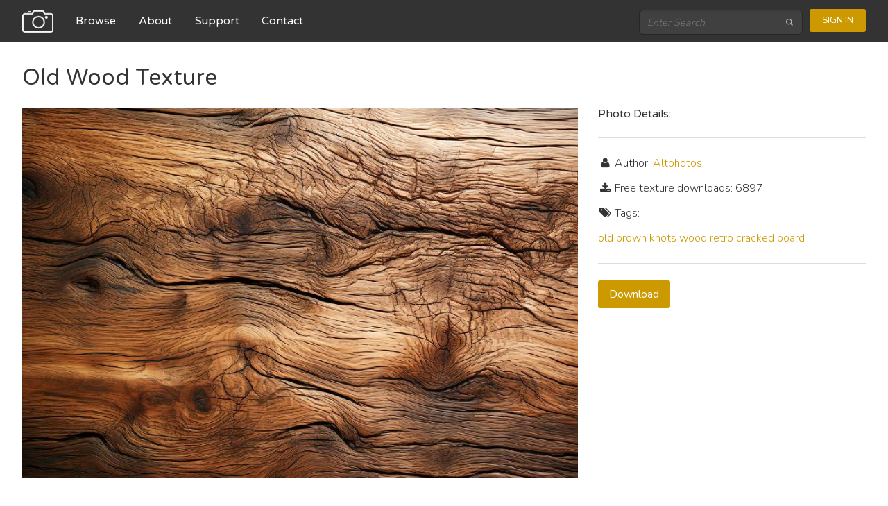

--- FILE ---
content_type: text/html; charset=utf-8
request_url: https://freestocktextures.com/texture/old-wood,1649.html
body_size: 2671
content:



<!doctype html>
<html lang="en">
<head>
  <meta charset="utf-8">
  <meta http-equiv="X-UA-Compatible" content="IE=edge,chrome=1">
  <title>Old Wood - Free Texture</title>
  <meta name="description" content="Free Stock Textures - download high resolution textures, all images are free for personal and commercial use.">
  <meta name="viewport" content="width=device-width, initial-scale=1.0">
  
  <link href='//fonts.googleapis.com/css?family=Nunito:400,700,300' rel='stylesheet' type='text/css'>
  <link href='//fonts.googleapis.com/css?family=Varela+Round' rel='stylesheet' type='text/css'>

  
  
  
  <link rel="stylesheet" href="//maxcdn.bootstrapcdn.com/font-awesome/4.3.0/css/font-awesome.min.css">
  <link rel="alternate" type="application/rss+xml" title="Free Stock Textures" href="https://feeds.feedburner.com/FreeStockTextures" /> 
  
    <link rel="stylesheet" href="https://static.freestocktextures.com/css/f72d03698b78.css" type="text/css" />
  
  
  <base href="/">
  
    
<script data-ad-client="ca-pub-8189154269943417" async src="https://pagead2.googlesyndication.com/pagead/js/adsbygoogle.js"></script>
<script>(function(w,d,s,l,i){w[l]=w[l]||[];w[l].push({'gtm.start':
new Date().getTime(),event:'gtm.js'});var f=d.getElementsByTagName(s)[0],
j=d.createElement(s),dl=l!='dataLayer'?'&l='+l:'';j.async=true;j.src=
'https://www.googletagmanager.com/gtm.js?id='+i+dl;f.parentNode.insertBefore(j,f);
})(window,document,'script','dataLayer','GTM-M9R65G3');</script>

</head>
<body class="photo" ng-app="App" ng-controller="MasterCtrl">
<noscript><iframe src="https://www.googletagmanager.com/ns.html?id=GTM-M9R65G3"
height="0" width="0" style="display:none;visibility:hidden"></iframe></noscript>

  
    <header class="navigation" role="banner" ng-cloak>
      <div class="navigation-wrapper">
        <a target="_self" href="/" class="logo">
          <img src="https://static.freestocktextures.com/img/camera-128.png" alt="Logo Image">
        </a>
        <a href="javascript:void(0)" class="navigation-menu-button" id="js-mobile-menu">MENU</a>
        <nav role="navigation">
          <ul id="js-navigation-menu" class="navigation-menu show">
            <li class="nav-link"><a href="/texture/" target="_self">Browse</a></li>
            <li class="nav-link"><a href="/about/" target="_self">About</a></li>
            <li class="nav-link"><a href="/support/" target="_self">Support</a></li>
            <li class="nav-link"><a href="/contact/" target="_self">Contact</a></li>
          </ul>
        </nav>
        <div class="navigation-tools">
          
          <div class="search-bar">
            <form role="search" action="/search" method="get">
              <input type="search" name="q" placeholder="Enter Search" />
              <button type="submit">
                <img src="https://static.freestocktextures.com/img/search-icon.png" alt="Search Icon">
              </button>
            </form>
          </div>
          
          <span user-menu></span>
        </div>
      </div> 
    </header>
  
    <div id="content" role="main" ui-view ng-cloak>
      
      <div>

    <h1>Old Wood Texture</h1>
    <div class="preview bottom-space">
      
      <img src="https://media.freestocktextures.com/cache/f2/1f/f21f976cf799e1489476c91da712289a.jpg" alt="Old Wood free texture">
      
    </div>

    <div class="detail">
      <h3>Photo Details:</h3>
      <hr>
      <p><i class="fa fa-user fa-fw"></i> Author: 
      
      <a href="https://altphotos.com">Altphotos</a>
      
      </p>
      <p><i class="fa fa-download fa-fw"></i> Free texture downloads: 6897</p>
      
      <p><i class="fa fa-tags fa-fw"></i> Tags:</p>
      
        <a href="/photos-old/" title="old" target="_self">old</a>
      
        <a href="/photos-brown/" title="brown" target="_self">brown</a>
      
        <a href="/photos-knots/" title="knots" target="_self">knots</a>
      
        <a href="/photos-wood/" title="wood" target="_self">wood</a>
      
        <a href="/photos-retro/" title="retro" target="_self">retro</a>
      
        <a href="/photos-cracked/" title="cracked" target="_self">cracked</a>
      
        <a href="/photos-board/" title="board" target="_self">board</a>
      
      <hr>


      <p class="space">
          <a class="button" href="/texture/counter/1649/" target="_self" rel="nofollow">Download</a>
      </p>
    </div>

    <h2>More textures from category </h2>

    <ul class="list-4">
      
        
        <li>
          <a href="/texture/cracked-old-wood-with-knots,1650.html" target="_self">
            <img src="https://media.freestocktextures.com/cache/dd/cc/ddccb51c95b3a2f9d68ed543ff4c792f.jpg" alt="Cracked Old Wood with Knots">
          </a>
        </li>
        

      
        
        <li>
          <a href="/texture/old-wall-of-wooden-boards,1651.html" target="_self">
            <img src="https://media.freestocktextures.com/cache/02/49/02499b3a561423ffbaaa1eaf15e554c6.jpg" alt="Old Wall of Wooden Boards">
          </a>
        </li>
        

      
        
        <li>
          <a href="/texture/top-cut-of-tree-trunk-with-rings,1051.html" target="_self">
            <img src="https://media.freestocktextures.com/cache/ef/58/ef582553faceeb625be74b90fd17e498.jpg" alt="Top Cut of Tree Trunk with Rings">
          </a>
        </li>
        

      
        
        <li>
          <a href="/texture/old-wood-board,825.html" target="_self">
            <img src="https://media.freestocktextures.com/cache/8d/0b/8d0b8b62e0f8e0f5d953cb867eaca094.jpg" alt="old wood board">
          </a>
        </li>
        

      
        
        <li>
          <a href="/texture/tree-trunk-stump-old,623.html" target="_self">
            <img src="https://media.freestocktextures.com/cache/60/fd/60fdae8843754e2bf55db45d277a0ac8.jpg" alt="tree trunk stump old">
          </a>
        </li>
        

      
        
        <li>
          <a href="/texture/old-faded-wooden-door,883.html" target="_self">
            <img src="https://media.freestocktextures.com/cache/45/02/4502df0946ea9d4246d392230ec4a18c.jpg" alt="Old, Faded Wooden Door">
          </a>
        </li>
        

      
        
        <li>
          <a href="/texture/wood-cracked-grunge,391.html" target="_self">
            <img src="https://media.freestocktextures.com/cache/cc/66/cc663fb803be265c5c9a5b0a41bd02e8.jpg" alt="wood cracked grunge">
          </a>
        </li>
        

      
        
        <li>
          <a href="/texture/door-wood-old,633.html" target="_self">
            <img src="https://media.freestocktextures.com/cache/f8/be/f8be2c011d886ae93508e070910948af.jpg" alt="old wood door">
          </a>
        </li>
        

      
    </ul>

    <div stock-images ng-init="init('old-wood-cracked-knots')"></div>

</div>
    </div>

  
    <a href="javascript:void(0)" id="return-to-top"><i class="fa fa-chevron-up"></i></a>

    <footer class="footer" role="contentinfo" ng-cloak>

       <div class="footer-links">
        <ul>
          <li><h3>Content</h3></li>
          <li><a href="/about/" target="_self">About</a></li> 
          <li><a href="/contact/" target="_self">Contact</a></li>
        </ul>
        <ul>
          <li><h3>Follow Us</h3></li>
          <li><a href="https://www.facebook.com/freestocktextures">Facebook</a></li>
          <li><a href="https://twitter.com/FSTextures">Twitter</a></li>
          <li><a href="https://www.flickr.com/groups/freestocktextures/pool/">Flickr</a></li>
        </ul>
        <ul>
          <li><h3>Legal</h3></li>
          <li><a href="/license/" target="_self">License</a></li>
          <li><a href="/terms/" target="_self">Terms of Service</a></li>
          <li><a href="/privacy/" target="_self">Privacy Policy</a></li>
        </ul>
      </div>

      <hr>
      <p>Copyright &copy; 2009-2026 FreeStockTextures.com</p>

    </footer>
  

  
  <script src="https://ajax.googleapis.com/ajax/libs/jquery/2.1.4/jquery.min.js"></script>
  <script src="https://cdnjs.cloudflare.com/ajax/libs/lodash.js/3.9.3/lodash.min.js"></script>
  
  <script src="https://ajax.googleapis.com/ajax/libs/angularjs/1.3.20/angular.min.js"></script>
  <script src="https://ajax.googleapis.com/ajax/libs/angularjs/1.3.20/angular-sanitize.min.js"></script>
  <script src="https://ajax.googleapis.com/ajax/libs/angularjs/1.3.20/angular-cookies.min.js"></script>
  <script src="https://ajax.googleapis.com/ajax/libs/angularjs/1.3.20/angular-resource.min.js"></script>
  <script src="https://ajax.googleapis.com/ajax/libs/angularjs/1.3.20/angular-route.min.js"></script>
  <script src="https://cdnjs.cloudflare.com/ajax/libs/ng-dialog/0.3.12/js/ngDialog.min.js"></script>
  <script src="https://cdnjs.cloudflare.com/ajax/libs/angular-ui-router/0.2.15/angular-ui-router.min.js"></script>
  

  

  
  <script type="text/javascript" src="https://static.freestocktextures.com/js/f7a7c2c214c2.js"></script>
  
  
  
  

<script defer src="https://static.cloudflareinsights.com/beacon.min.js/vcd15cbe7772f49c399c6a5babf22c1241717689176015" integrity="sha512-ZpsOmlRQV6y907TI0dKBHq9Md29nnaEIPlkf84rnaERnq6zvWvPUqr2ft8M1aS28oN72PdrCzSjY4U6VaAw1EQ==" data-cf-beacon='{"version":"2024.11.0","token":"466e6aaae5894d38b1eef6883768859e","r":1,"server_timing":{"name":{"cfCacheStatus":true,"cfEdge":true,"cfExtPri":true,"cfL4":true,"cfOrigin":true,"cfSpeedBrain":true},"location_startswith":null}}' crossorigin="anonymous"></script>
</body>
</html>


--- FILE ---
content_type: text/html; charset=utf-8
request_url: https://www.google.com/recaptcha/api2/aframe
body_size: 267
content:
<!DOCTYPE HTML><html><head><meta http-equiv="content-type" content="text/html; charset=UTF-8"></head><body><script nonce="ojsdcZ7U1dl9HU0N8X7Bbw">/** Anti-fraud and anti-abuse applications only. See google.com/recaptcha */ try{var clients={'sodar':'https://pagead2.googlesyndication.com/pagead/sodar?'};window.addEventListener("message",function(a){try{if(a.source===window.parent){var b=JSON.parse(a.data);var c=clients[b['id']];if(c){var d=document.createElement('img');d.src=c+b['params']+'&rc='+(localStorage.getItem("rc::a")?sessionStorage.getItem("rc::b"):"");window.document.body.appendChild(d);sessionStorage.setItem("rc::e",parseInt(sessionStorage.getItem("rc::e")||0)+1);localStorage.setItem("rc::h",'1769145734933');}}}catch(b){}});window.parent.postMessage("_grecaptcha_ready", "*");}catch(b){}</script></body></html>

--- FILE ---
content_type: text/css
request_url: https://static.freestocktextures.com/css/f72d03698b78.css
body_size: 7021
content:
@charset "UTF-8";/*! normalize.css v3.0.2 | MIT License | git.io/normalize */html{font-family:sans-serif;-ms-text-size-adjust:100%;-webkit-text-size-adjust:100%}body{margin:0}article,aside,details,figcaption,figure,footer,header,hgroup,main,menu,nav,section,summary{display:block}audio,canvas,progress,video{display:inline-block;vertical-align:baseline}audio:not([controls]){display:none;height:0}[hidden],template{display:none}a{background-color:transparent}a:active,a:hover{outline:0}abbr[title]{border-bottom:1px dotted}b,strong{font-weight:400}dfn{font-style:italic}h1{font-size:2em;margin:0.67em 0}mark{background:#ff0;color:#000}small{font-size:80%}sub,sup{font-size:75%;line-height:0;position:relative;vertical-align:baseline}sup{top:-0.5em}sub{bottom:-0.25em}img{border:0}svg:not(:root){overflow:hidden}figure{margin:1em 40px}hr{-moz-box-sizing:content-box;box-sizing:content-box;height:0}pre{overflow:auto}code,kbd,pre,samp{font-family:monospace,monospace;font-size:1em}button,input,optgroup,select,textarea{color:inherit;font:inherit;margin:0}button{overflow:visible}button,select{text-transform:none}button,html input[type="button"],input[type="reset"],input[type="submit"]{-webkit-appearance:button;cursor:pointer}button[disabled],html input[disabled]{cursor:default}button::-moz-focus-inner,input::-moz-focus-inner{border:0;padding:0}input{line-height:normal}input[type="checkbox"],input[type="radio"]{box-sizing:border-box;padding:0}input[type="number"]::-webkit-inner-spin-button,input[type="number"]::-webkit-outer-spin-button{height:auto}input[type="search"]{-webkit-appearance:textfield;-moz-box-sizing:content-box;-webkit-box-sizing:content-box;box-sizing:content-box}input[type="search"]::-webkit-search-cancel-button,input[type="search"]::-webkit-search-decoration{-webkit-appearance:none}fieldset{border:1px solid #c0c0c0;margin:0 2px;padding:0.35em 0.625em 0.75em}legend{border:0;padding:0}textarea{overflow:auto}optgroup{font-weight:bold}table{border-collapse:collapse;border-spacing:0}td,th{padding:0}body{-webkit-font-feature-settings:"kern","liga","pnum";-moz-font-feature-settings:"kern","liga","pnum";-ms-font-feature-settings:"kern","liga","pnum";font-feature-settings:"kern","liga","pnum";-webkit-font-smoothing:antialiased;color:#333;font-family:"Nunito",sans-serif;font-size:1em;line-height:1.5;font-weight:300;-moz-osx-font-smoothing:grayscale}h1,h2,h3,h4,h5,h6{font-family:"Varela Round",sans-serif;font-size:1em;line-height:1.2;margin:0 0 0.75em;font-weight:400}h1{font-size:2em}h2{font-size:1.5em}p{margin:0 0 0.75em}a{color:#cc9900;text-decoration:none;transition:color 0.1s linear}a:active,a:focus,a:hover{color:#806000}a:active,a:focus{outline:none}hr{border-bottom:1px solid #ddd;border-left:none;border-right:none;border-top:none;margin:1.5em 0}img,picture{margin:0;max-width:100%!important;height:auto;display:block}address{font-style:normal}button,input[type="button"],input[type="reset"],input[type="submit"],button,a.button{-webkit-appearance:none;-moz-appearance:none;-ms-appearance:none;-o-appearance:none;appearance:none;-webkit-font-smoothing:antialiased;background-color:#cc9900;border-radius:3px;border:none;color:#fff;cursor:pointer;display:inline-block;font-family:"Nunito",sans-serif;font-size:1em;font-weight:400;line-height:1;padding:0.75em 1em;text-decoration:none;user-select:none;vertical-align:middle;white-space:nowrap}button:hover,button:focus,input[type="button"]:hover,input[type="button"]:focus,input[type="reset"]:hover,input[type="reset"]:focus,input[type="submit"]:hover,input[type="submit"]:focus,button:hover,button:focus,a.button:hover,a.button:focus{background-color:#806000;color:#fff}button:disabled,input[type="button"]:disabled,input[type="reset"]:disabled,input[type="submit"]:disabled,button:disabled,a.button:disabled{cursor:not-allowed;opacity:0.5}fieldset{background-color:#f7f7f7;border:1px solid #ddd;margin:0 0 0.75em;padding:1.5em}input,label,select{display:block;font-family:"Nunito",sans-serif;font-size:1em}label{font-weight:400;margin-bottom:0.375em}label.required::after{content:"*"}label abbr{display:none}input[type="color"],input[type="date"],input[type="datetime"],input[type="datetime-local"],input[type="email"],input[type="month"],input[type="number"],input[type="password"],input[type="search"],input[type="tel"],input[type="text"],input[type="time"],input[type="url"],input[type="week"],input:not([type]),textarea,select[multiple=multiple],textarea{background-color:#fff;border:1px solid #ddd;border-radius:3px;box-shadow:inset 0 1px 3px rgba(0,0,0,0.06);box-sizing:border-box;font-family:"Nunito",sans-serif;font-size:1em;margin-bottom:0.75em;padding:0.5em;transition:border-color;width:100%}input[type="color"]:hover,input[type="date"]:hover,input[type="datetime"]:hover,input[type="datetime-local"]:hover,input[type="email"]:hover,input[type="month"]:hover,input[type="number"]:hover,input[type="password"]:hover,input[type="search"]:hover,input[type="tel"]:hover,input[type="text"]:hover,input[type="time"]:hover,input[type="url"]:hover,input[type="week"]:hover,input:not([type]):hover,textarea:hover,select[multiple=multiple]:hover,textarea:hover{border-color:#c4c4c4}input[type="color"]:focus,input[type="date"]:focus,input[type="datetime"]:focus,input[type="datetime-local"]:focus,input[type="email"]:focus,input[type="month"]:focus,input[type="number"]:focus,input[type="password"]:focus,input[type="search"]:focus,input[type="tel"]:focus,input[type="text"]:focus,input[type="time"]:focus,input[type="url"]:focus,input[type="week"]:focus,input:not([type]):focus,textarea:focus,select[multiple=multiple]:focus,textarea:focus{border-color:#cc9900;box-shadow:inset 0 1px 3px rgba(0,0,0,0.06),0 0 5px rgba(179,134,0,0.7);outline:none}form.ng-submitted input.ng-invalid{border-color:#f26667;background-color:#fef3f3}textarea{resize:vertical}input[type="search"]{-webkit-appearance:none;-moz-appearance:none;-ms-appearance:none;-o-appearance:none;appearance:none}input[type="checkbox"],input[type="radio"]{display:inline;margin-right:0.375em}input[type="file"]{padding-bottom:0.75em;width:100%}select{margin-bottom:1.5em;max-width:100%;width:auto}input[disabled]{border:none;box-shadow:none}ul,ol{list-style-type:none;margin:0;padding:0}dl{margin-bottom:0.75em}dl dt{font-weight:bold;margin-top:0.75em}dl dd{margin:0}table{-webkit-font-feature-settings:"kern","liga","tnum";-moz-font-feature-settings:"kern","liga","tnum";-ms-font-feature-settings:"kern","liga","tnum";font-feature-settings:"kern","liga","tnum";border-collapse:collapse;margin:0.75em 0;table-layout:fixed;width:100%}th{border-bottom:1px solid #b7b7b7;font-weight:400;padding:0.75em 0;text-align:left}td{border-bottom:1px solid #ddd;padding:0.75em 0}tr,td,th{vertical-align:middle}.center{position:absolute;top:50%;transform:translate(0,-50%);text-align:center;width:95%}.center-text{text-align:center}.space{margin:1.5em 0}.more-space{margin:3em 0}.bottom-space{margin:0 0 1.5em}html{box-sizing:border-box}*,*::after,*::before{box-sizing:inherit}header.navigation{background-color:#333;border-bottom:1px solid #1a1a1a;min-height:60px;width:100%;z-index:999;font-family:"Varela Round",sans-serif}header.navigation .navigation-wrapper{max-width:90em;margin-left:auto;margin-right:auto;position:relative;z-index:9999}header.navigation .navigation-wrapper::after{clear:both;content:"";display:table}header.navigation .navigation-wrapper::after{clear:both;content:"";display:table}header.navigation .logo{float:left;max-height:60px;padding-left:2em;padding-right:2em}header.navigation .logo img{max-height:60px;padding:0.8em 0}header.navigation .navigation-menu-button{color:white;display:block;float:right;font-weight:300;line-height:60px;margin:0;padding-right:2em;text-transform:uppercase}@media screen and (min-width:45em){header.navigation .navigation-menu-button{display:none}}header.navigation .navigation-menu-button:focus,header.navigation .navigation-menu-button:hover{color:#ddd}header.navigation nav{float:none;min-height:60px;z-index:9999999}@media screen and (min-width:45em){header.navigation nav{float:left}}header.navigation ul.navigation-menu{-webkit-transform-style:preserve-3d;clear:both;display:none;margin:0 auto;overflow:visible;padding:0;width:100%;z-index:9999}header.navigation ul.navigation-menu.show{display:block}@media screen and (min-width:45em){header.navigation ul.navigation-menu{display:inline;margin:0;padding:0}}header.navigation ul li.nav-link{background:#333;display:block;line-height:60px;overflow:hidden;padding-right:0.8em;text-align:right;width:100%;z-index:9999}@media screen and (min-width:45em){header.navigation ul li.nav-link{background:transparent;display:inline;line-height:60px;text-decoration:none;width:auto}}header.navigation ul li.nav-link a{color:white;display:inline-block;font-weight:400;text-decoration:none}@media screen and (min-width:45em){header.navigation ul li.nav-link a{padding-right:1em}}header.navigation ul li.nav-link a:focus,header.navigation ul li.nav-link a:hover{color:#ddd}header.navigation .active-nav-item a{border-bottom:1px solid rgba(255,255,255,0.5);padding-bottom:3px}header.navigation li.more.nav-link{padding-right:0}@media screen and (min-width:67.5em){header.navigation li.more.nav-link{padding-right:1em}}header.navigation li.more.nav-link>ul>li:first-child a{padding-top:1em}header.navigation li.more.nav-link a{margin-right:1em}header.navigation li.more.nav-link>a{padding-right:0.6em}header.navigation li.more.nav-link>a:after{position:absolute;top:auto;right:-0.4em;bottom:auto;left:auto;content:'\25BE';color:white}header.navigation li.more{overflow:visible;padding-right:0}header.navigation li.more a{padding-right:0.8em}header.navigation li.more>a{padding-right:1.6em;position:relative}@media screen and (min-width:67.5em){header.navigation li.more>a{margin-right:1em}}header.navigation li.more>a:after{content:'›';font-size:1.2em;position:absolute;right:0.5em}header.navigation li.more:focus>.submenu,header.navigation li.more:hover>.submenu{display:block}@media screen and (min-width:45em){header.navigation li.more{padding-right:0.8em;position:relative}}header.navigation ul.submenu{display:none;padding-left:0}@media screen and (min-width:45em){header.navigation ul.submenu{left:-1em;position:absolute;top:1.5em}}@media screen and (min-width:45em){header.navigation ul.submenu .submenu{left:11.8em;top:0}}header.navigation ul.submenu li{display:block;padding-right:0}@media screen and (min-width:45em){header.navigation ul.submenu li{line-height:46.15385px}header.navigation ul.submenu li:first-child>a{border-top-left-radius:3px;border-top-right-radius:3px}header.navigation ul.submenu li:last-child>a{border-bottom-left-radius:3px;border-bottom-right-radius:3px;padding-bottom:0.7em}}header.navigation ul.submenu li a{background-color:#2b2b2b;display:inline-block;text-align:right;width:100%}@media screen and (min-width:45em){header.navigation ul.submenu li a{background-color:#333;padding-left:1em;text-align:left;width:12em}}header.navigation .navigation-tools{background:#505050;clear:both;display:block;height:60px;padding-left:1em;padding-right:2em}@media screen and (min-width:67.5em){header.navigation .navigation-tools{background:transparent;clear:none;float:right}}header.navigation .login,header.navigation .logout{background-color:#cc9900;border-radius:3px;border:0;color:white;display:inline-block;font-size:inherit;font-weight:bold;padding:7px 18px;text-decoration:none;background-clip:padding-box;display:inline;float:right;font-size:.8em;margin-top:1em;font-weight:400;font-family:"Nunito",sans-serif;text-transform:uppercase}header.navigation .login:hover:not(:disabled),header.navigation .logout:hover:not(:disabled){background-color:#e6ac00;cursor:pointer}header.navigation .login:active:not(:disabled),header.navigation .login:focus:not(:disabled),header.navigation .logout:active:not(:disabled),header.navigation .logout:focus:not(:disabled){background-color:#af8404;cursor:pointer}header.navigation .login:disabled,header.navigation .logout:disabled{cursor:not-allowed;opacity:0.5}header.navigation .search-bar{float:left;padding:0.85em 0.6em 0.7em 0.6em;width:60%}header.navigation .search-bar form{position:relative}header.navigation .search-bar form input[type=search]{-webkit-box-sizing:border-box;-moz-box-sizing:border-box;box-sizing:border-box;background:#404040;border-radius:6px;border:1px solid #262626;color:white;font-size:0.9em;font-style:italic;margin:0;padding:0.5em 0.8em;width:100%}@media screen and (min-width:67.5em){header.navigation .search-bar form input[type=search]{width:100%}}header.navigation .search-bar form button[type=submit]{background-color:#404040;border-radius:3px;border:0;color:white;display:inline-block;font-size:inherit;font-weight:bold;padding:7px 18px;text-decoration:none;background-clip:padding-box;background-color:#404040;border-radius:3px;border:0;color:white;display:inline-block;font-size:inherit;font-weight:bold;padding:7px 18px;text-decoration:none;background-clip:padding-box;bottom:0.3em;left:auto;outline:none;padding:0 9px;position:absolute;right:0.3em;top:0.3em}header.navigation .search-bar form button[type=submit]:hover:not(:disabled){background-color:#4d4d4d;cursor:pointer}header.navigation .search-bar form button[type=submit]:active:not(:disabled),header.navigation .search-bar form button[type=submit]:focus:not(:disabled){background-color:#333333;cursor:pointer}header.navigation .search-bar form button[type=submit]:hover:not(:disabled){background-color:#504949;cursor:pointer}header.navigation .search-bar form button[type=submit]:active:not(:disabled),header.navigation .search-bar form button[type=submit]:focus:not(:disabled){background-color:#333333;cursor:pointer}header.navigation .search-bar form button[type=submit]:disabled{cursor:not-allowed;opacity:0.5}header.navigation .search-bar form button[type=submit] img{height:12px;opacity:0.7;padding:1px}@media screen and (min-width:45em){header.navigation .search-bar{display:inline-block;position:relative;width:16em}header.navigation .search-bar input{-webkit-box-sizing:border-box;-moz-box-sizing:border-box;box-sizing:border-box;display:block}}.hero{background-image:-webkit-linear-gradient(rgba(35,45,45,0.65) 0%,rgba(30,40,40,0.45) 50%,rgba(35,45,45,0.65) 100%),url("../img/bg.jpg");background-image:linear-gradient(rgba(35,45,45,0.65) 0%,rgba(30,40,40,0.45) 50%,rgba(35,45,45,0.65) 100%),url("../img/bg.jpg");background-color:#777;background-size:cover;border-bottom:1px solid #777}.hero .hero-inner{max-width:90em;margin-left:auto;margin-right:auto;color:white;margin:auto;padding:3.5em;text-align:center}.hero .hero-inner::after{clear:both;content:"";display:table}.hero .hero-inner::after{clear:both;content:"";display:table}.hero .hero-inner img{margin:0 auto 1.5em}.hero .hero-inner .hero-copy{text-align:center}.hero .hero-inner .hero-copy h1{font-size:1.6em;margin-bottom:0.5em}@media screen and (min-width:67.5em){.hero .hero-inner .hero-copy h1{font-size:1.8em}}.hero .hero-inner .hero-copy p{line-height:1.4em;margin:0 auto 3em auto}@media screen and (min-width:67.5em){.hero .hero-inner .hero-copy p{font-size:1.1em;max-width:40%}}.hero .hero-inner a.button{background-color:#cc9900;border-radius:3px;border:0;color:white;display:inline-block;font-size:inherit;font-weight:bold;padding:7px 18px;text-decoration:none;background-clip:padding-box;padding:0.75em 1em}.hero .hero-inner a.button:hover:not(:disabled){background-color:#e6ac00;cursor:pointer}.hero .hero-inner a.button:active:not(:disabled),.hero .hero-inner a.button:focus:not(:disabled){background-color:#af8404;cursor:pointer}.hero .hero-inner a.button:disabled{cursor:not-allowed;opacity:0.5}.footer{background:#444444;padding:3em 1.618em 1.5em;width:100%}.footer .footer-logo{margin-bottom:2em;text-align:center}.footer .footer-logo img{height:3em}.footer .footer-links{margin-bottom:1.5em}.footer .footer-links::after{clear:both;content:"";display:table}@media screen and (min-width:45em){.footer .footer-links{margin-left:25.43947%}}.footer ul{margin-bottom:3em}@media screen and (min-width:45em){.footer ul{float:left;display:block;margin-right:1.75788%;width:23.68159%}.footer ul:last-child{margin-right:0}.footer ul:nth-child(3n){margin-right:0}.footer ul:nth-child(3n+1){clear:left}.footer ul::after{clear:both;content:"";display:table}}.footer li{text-align:center}@media screen and (min-width:45em){.footer li{text-align:left}}.footer li a{color:rgba(255,255,255,0.4)}.footer li a:focus,.footer li a:hover{color:white}.footer li h3{color:white;font-size:1em;margin-bottom:0.4em}.footer hr{border:1px solid rgba(255,255,255,0.1);margin:0 auto 1.5em;width:12em}.footer p{color:rgba(255,255,255,0.4);font-size:0.75em;line-height:1.5em;margin:auto;max-width:35em;text-align:center}ul.list::after{clear:both;content:"";display:table}ul.list li{position:relative;margin-bottom:1.5em}@media screen and (min-width:30em){ul.list li{float:left;display:block;margin-right:7.42297%;width:100%}ul.list li:last-child{margin-right:0}}@media screen and (min-width:45em){ul.list li{float:left;display:block;margin-right:3.57866%;width:48.21067%}ul.list li:last-child{margin-right:0}ul.list li:nth-child(2n){margin-right:0}ul.list li:nth-child(2n+1){clear:left}}.thumbnail{position:relative}.thumbnail h2{position:absolute;bottom:20px;color:#ddd;padding:1em;margin-bottom:0;background:rgba(51,51,51,0.8);display:block}ul.list-4::after{clear:both;content:"";display:table}ul.list-4 li{position:relative;margin-bottom:0.75em}@media screen and (min-width:30em){ul.list-4 li{float:left;display:block;margin-right:7.42297%;width:46.28851%}ul.list-4 li:last-child{margin-right:0}ul.list-4 li:nth-child(2n){margin-right:0}ul.list-4 li:nth-child(2n+1){clear:left}}@media screen and (min-width:45em){ul.list-4 li{float:left;display:block;margin-right:3.57866%;width:22.316%}ul.list-4 li:nth-child(2n){margin-right:3.57866%}ul.list-4 li:nth-child(2n+1){clear:none}ul.list-4 li:last-child{margin-right:0}ul.list-4 li:nth-child(4n){margin-right:0}ul.list-4 li:nth-child(4n+1){clear:left}}ul.stock li div.thumbnail-wrapper{overflow:hidden;margin:0 auto;height:200px}.home{background:#f7f7f7}.home .list-featured,.home .list-links{padding:0 2em}.home .list-links{background:white}.list-featured{max-width:90em;margin-left:auto;margin-right:auto}.list-featured::after{clear:both;content:"";display:table}.list-featured h1,.list-featured h2{text-align:center;padding-top:1em}.list-featured ul{padding:1em 0 2em}.list-links h2{text-align:center;padding-top:2em}.list-links ul{padding:1em 0 3em}.list-links li{text-align:center}.list-links li a{color:#777;text-transform:capitalize}body.photo .preview{float:left;display:block;margin-right:1.75788%;width:100%}body.photo .preview:last-child{margin-right:0}@media screen and (min-width:45em){body.photo .preview{float:left;display:block;margin-right:3.57866%;width:100%;margin-right:0}body.photo .preview:last-child{margin-right:0}}@media screen and (min-width:67.5em){body.photo .preview{float:left;display:block;margin-right:2.35765%;width:65.88078%}body.photo .preview:last-child{margin-right:0}}body.photo .detail{float:left;display:block;margin-right:1.75788%;width:100%;text-align:center}body.photo .detail:last-child{margin-right:0}@media screen and (min-width:45em){body.photo .detail{float:left;display:block;margin-right:3.57866%;width:100%;margin-right:0}body.photo .detail:last-child{margin-right:0}}@media screen and (min-width:67.5em){body.photo .detail{float:left;display:block;margin-right:2.35765%;width:31.76157%;margin-right:0;text-align:left}body.photo .detail:last-child{margin-right:0}}body.photo h2{float:left;display:block;margin-right:1.75788%;width:100%;margin-top:2em}body.photo h2:last-child{margin-right:0}@-webkit-keyframes ngdialog-fadeout{0%{opacity:1}100%{opacity:0}}@keyframes ngdialog-fadeout{0%{opacity:1}100%{opacity:0}}@-webkit-keyframes ngdialog-fadein{0%{opacity:0}100%{opacity:1}}@keyframes ngdialog-fadein{0%{opacity:0}100%{opacity:1}}.ngdialog{-webkit-box-sizing:border-box;-moz-box-sizing:border-box;box-sizing:border-box}.ngdialog *,.ngdialog *:before,.ngdialog *:after{-webkit-box-sizing:inherit;-moz-box-sizing:inherit;box-sizing:inherit}.ngdialog{position:fixed;overflow:auto;-webkit-overflow-scrolling:touch;z-index:10000;top:0;right:0;bottom:0;left:0}.ngdialog-overlay{position:fixed;background:rgba(0,0,0,0.4);top:0;right:0;bottom:0;left:0;-webkit-backface-visibility:hidden;-webkit-animation:ngdialog-fadein 0.5s;animation:ngdialog-fadein 0.5s}.ngdialog.ngdialog-closing .ngdialog-overlay{-webkit-backface-visibility:hidden;-webkit-animation:ngdialog-fadeout 0.5s;animation:ngdialog-fadeout 0.5s}.ngdialog-content{background:white;-webkit-backface-visibility:hidden;-webkit-animation:ngdialog-fadein 0.5s;animation:ngdialog-fadein 0.5s}.ngdialog.ngdialog-closing .ngdialog-content{-webkit-backface-visibility:hidden;-webkit-animation:ngdialog-fadeout 0.5s;animation:ngdialog-fadeout 0.5s}.ngdialog-close:before{font-family:'Helvetica',Arial,sans-serif;content:'\00D7';cursor:pointer}body.ngdialog-open{overflow:hidden}.ngdialog.ngdialog-theme-plain{padding-bottom:160px;padding-top:160px}.ngdialog.ngdialog-theme-plain .ngdialog-content{background:#fff;font-size:1.1em;line-height:2em;margin:0 auto;max-width:100%;padding:2em;position:relative;width:450px}.ngdialog.ngdialog-theme-plain .ngdialog-content .fa{color:#4d4d4d;margin:0 0 0.4em}.ngdialog.ngdialog-theme-plain .ngdialog-content p{font-size:small;cursor:default;line-height:1.1em;color:#666666}.ngdialog.ngdialog-theme-plain .ngdialog-content p span{font-weight:300;text-align:right}.ngdialog.ngdialog-theme-plain .ngdialog-content p a{cursor:pointer}.ngdialog.ngdialog-theme-plain .ngdialog-content h1,.ngdialog.ngdialog-theme-plain .ngdialog-content h2,.ngdialog.ngdialog-theme-plain .ngdialog-content h3,.ngdialog.ngdialog-theme-plain .ngdialog-content h4,.ngdialog.ngdialog-theme-plain .ngdialog-content h5,.ngdialog.ngdialog-theme-plain .ngdialog-content h6,.ngdialog.ngdialog-theme-plain .ngdialog-content ul,.ngdialog.ngdialog-theme-plain .ngdialog-content li{color:inherit}.ngdialog.ngdialog-theme-plain .ngdialog-close{cursor:pointer;position:absolute;right:0;top:0}.ngdialog.ngdialog-theme-plain .ngdialog-close:before{background:transparent;color:#bbb;content:"\00D7";font-size:26px;font-weight:300;height:30px;line-height:26px;position:absolute;right:3px;text-align:center;top:3px;width:30px}.ngdialog.ngdialog-theme-plain .ngdialog-close:hover:before,.ngdialog.ngdialog-theme-plain .ngdialog-close:active:before{color:#777}.ngdialog.ngdialog-theme-plain .ngdialog-message{margin-bottom:.5em}.ngdialog.ngdialog-theme-plain .ngdialog-input{margin-bottom:1em}.ngdialog.ngdialog-theme-plain .ngdialog-input textarea,.ngdialog.ngdialog-theme-plain .ngdialog-input input[type="text"],.ngdialog.ngdialog-theme-plain .ngdialog-input input[type="password"],.ngdialog.ngdialog-theme-plain .ngdialog-input input[type="email"],.ngdialog.ngdialog-theme-plain .ngdialog-input input[type="url"]{background:#f0f0f0;border:0;font-family:inherit;font-size:inherit;font-weight:inherit;margin:0 0 .25em;min-height:2.5em;padding:.25em .67em;width:100%}.ngdialog.ngdialog-theme-plain .ngdialog-input textarea:focus,.ngdialog.ngdialog-theme-plain .ngdialog-input input[type="text"]:focus,.ngdialog.ngdialog-theme-plain .ngdialog-input input[type="password"]:focus,.ngdialog.ngdialog-theme-plain .ngdialog-input input[type="email"]:focus,.ngdialog.ngdialog-theme-plain .ngdialog-input input[type="url"]:focus{-webkit-box-shadow:inset 0 0 0 2px rgba(0,0,0,0.2);box-shadow:inset 0 0 0 2px rgba(0,0,0,0.2);outline:none}.ngdialog.ngdialog-theme-plain .ngdialog-buttons:after{clear:both;content:'';display:table}.ngdialog.ngdialog-theme-plain .ngdialog-button{border:0;cursor:pointer;float:right;font-family:inherit;font-size:.9em;line-height:1em;margin:0 0 0 .5em;padding:.75em 1em;font-weight:400;text-transform:uppercase}.ngdialog.ngdialog-theme-plain .ngdialog-button:focus{-webkit-animation:ngdialog-pulse 1.1s infinite;animation:ngdialog-pulse 1.1s infinite;outline:none}@media (max-width:568px){.ngdialog.ngdialog-theme-plain .ngdialog-button:focus{-webkit-animation:none;animation:none}}.ngdialog.ngdialog-theme-plain .ngdialog-button.ngdialog-button-primary{background:#cc9900;color:#fff}.ngdialog.ngdialog-theme-plain .ngdialog-button.ngdialog-button-secondary{background:#e0e0e0;color:#777}.flash-warning{background-color:#e6ac00;color:white;display:block;margin-bottom:0.75em;padding:0.75em;text-align:center}form .flash-warning{font-size:small}.flash-warning a{color:#4d3a00;text-decoration:none}.flash-warning a:focus,.flash-warning a:hover{color:black}.flash-error{background-color:#f26667;color:white;display:block;margin-bottom:0.75em;padding:0.75em;text-align:center}form .flash-error{font-size:small}.flash-error a{color:#b00f10;text-decoration:none}.flash-error a:focus,.flash-error a:hover{color:black}.flash-info{background-color:#55bbcc;color:white;display:block;margin-bottom:0.75em;padding:0.75em;text-align:center}form .flash-info{font-size:small}.flash-info a{color:#1f5e69;text-decoration:none}.flash-info a:focus,.flash-info a:hover{color:black}.flash-success{background-color:#5bc962;color:white;display:block;margin-bottom:0.75em;padding:0.75em;text-align:center}form .flash-success{font-size:small}.flash-success a{color:#226927;text-decoration:none}.flash-success a:focus,.flash-success a:hover{color:black}#profile_nav nav{height:100%;width:100%;background:#404040;z-index:999999;overflow-y:auto;-webkit-overflow-scrolling:touch}#profile_nav nav h3{padding:2em;margin:0;text-align:center;text-transform:uppercase;color:#fff;background-color:#262626}#profile_nav nav ul{padding:0;margin:0}#profile_nav nav li{list-style:none}#profile_nav nav li a{border-bottom:1px solid #333;color:#fff;display:block;padding:1em;text-decoration:none}#profile_nav nav li a:focus{background-color:#4d4d4d}#profile_nav nav li a:hover{background-color:#cc9900;color:#fff}#profile{position:relative}#profile_nav{float:left;display:block;margin-right:1.75788%;width:23.68159%}#profile_nav:last-child{margin-right:0}#profile_content{float:left;display:block;margin-right:1.75788%;width:74.56053%;background:#fff;padding:1em;position:relative;min-height:100px}#profile_content:last-child{margin-right:0}#profile_content h2{padding:1em 0.5em;border-bottom:1px solid #ddd;margin-bottom:1em}#profile_content .row{display:block;padding:0.5em}#profile_content .row::after{clear:both;content:"";display:table}#profile_content .left{float:left;display:block;margin-right:2.35765%;width:23.23176%}#profile_content .left:last-child{margin-right:0}#profile_content .right{float:left;display:block;margin-right:2.35765%;width:48.82117%}#profile_content .right:last-child{margin-right:0}#profile_content .action{padding:1em 0.5em;border-top:1px solid #ddd;margin-top:1em;padding-top:1em}#profile_content label{padding:-webkit-calc(0.5em - 1px);padding:calc(0.5em - 1px);text-align:right}#profile_content span{font-size:small;color:#ddd;display:block;margin-top:-1em;padding-top:3px}.drop-box{background:#F8F8F8;border:5px dashed #DDD;text-align:center;padding-top:50px;height:240px}.dragover{border:5px dashed #5bc962;cursor:copy}.upload-grid{width:100%;height:100%}.upload-grid .pane{float:left;padding:0.5em;position:relative}.upload-grid .pane.empty .hover-action-container{background:#ddd}.upload-grid .pane.error .hover-action-container{border:0.5em solid #f26667}.upload-grid .pane.error .hover-action-container i{color:#f26667}.upload-grid .pane.success .hover-action-container{border:0.5em solid #5bc962}.upload-grid .pane.success .hover-action-visible i{color:#5bc962}.upload-grid .pane img{position:absolute;z-index:1}.upload-grid .pane .hover-action-container{height:200px;width:200px;overflow:hidden;position:relative;z-index:2;text-align:center;line-height:200px}.upload-grid .pane .hover-action-container:hover>.hover-action{-webkit-transform:translate(0,-100%);-moz-transform:translate(0,-100%);-ms-transform:translate(0,-100%);-o-transform:translate(0,-100%);transform:translate(0,-100%)}.upload-grid .pane .hover-action{-webkit-transition:all,0.2s ease-in-out;-moz-transition:all,0.2s ease-in-out;transition:all,0.2s ease-in-out;background:inherit;height:inherit;overflow:hidden}.upload-grid .pane .hover-action-hidden{background:rgba(0,0,0,0.6)}.upload-grid .pane button{padding:1em;background:none;margin:0.75em}.upload-grid .pane button.delete{float:right}.upload-grid .pane button.delete:hover{background-color:#f26667}.upload-grid .pane button.edit{float:left}.upload-grid .pane button.edit:hover{background-color:#e6ac00}.progress-radial{margin-top:50px;margin-left:50px;position:relative;width:100px;height:100px;border-radius:50%;border:2px solid #ddd;background-color:#e6ac00;-webkit-box-sizing:content-box;-moz-box-sizing:content-box;box-sizing:content-box}.progress-radial .overlay{position:absolute;width:60px;height:60px;background-color:#ddd;border-radius:50%;margin-left:20px;margin-top:20px;text-align:center;line-height:60px;font-size:16px}.progress-0{background-image:linear-gradient(90deg,#ddd 50%,transparent 50%,transparent),linear-gradient(90deg,#e6ac00 50%,#ddd 50%,#ddd)}.progress-5{background-image:linear-gradient(90deg,#ddd 50%,transparent 50%,transparent),linear-gradient(108deg,#e6ac00 50%,#ddd 50%,#ddd)}.progress-10{background-image:linear-gradient(90deg,#ddd 50%,transparent 50%,transparent),linear-gradient(126deg,#e6ac00 50%,#ddd 50%,#ddd)}.progress-15{background-image:linear-gradient(90deg,#ddd 50%,transparent 50%,transparent),linear-gradient(144deg,#e6ac00 50%,#ddd 50%,#ddd)}.progress-20{background-image:linear-gradient(90deg,#ddd 50%,transparent 50%,transparent),linear-gradient(162deg,#e6ac00 50%,#ddd 50%,#ddd)}.progress-25{background-image:linear-gradient(90deg,#ddd 50%,transparent 50%,transparent),linear-gradient(180deg,#e6ac00 50%,#ddd 50%,#ddd)}.progress-30{background-image:linear-gradient(90deg,#ddd 50%,transparent 50%,transparent),linear-gradient(198deg,#e6ac00 50%,#ddd 50%,#ddd)}.progress-35{background-image:linear-gradient(90deg,#ddd 50%,transparent 50%,transparent),linear-gradient(216deg,#e6ac00 50%,#ddd 50%,#ddd)}.progress-40{background-image:linear-gradient(90deg,#ddd 50%,transparent 50%,transparent),linear-gradient(234deg,#e6ac00 50%,#ddd 50%,#ddd)}.progress-45{background-image:linear-gradient(90deg,#ddd 50%,transparent 50%,transparent),linear-gradient(252deg,#e6ac00 50%,#ddd 50%,#ddd)}.progress-50{background-image:linear-gradient(-90deg,#e6ac00 50%,transparent 50%,transparent),linear-gradient(270deg,#e6ac00 50%,#ddd 50%,#ddd)}.progress-55{background-image:linear-gradient(-72deg,#e6ac00 50%,transparent 50%,transparent),linear-gradient(270deg,#e6ac00 50%,#ddd 50%,#ddd)}.progress-60{background-image:linear-gradient(-54deg,#e6ac00 50%,transparent 50%,transparent),linear-gradient(270deg,#e6ac00 50%,#ddd 50%,#ddd)}.progress-65{background-image:linear-gradient(-36deg,#e6ac00 50%,transparent 50%,transparent),linear-gradient(270deg,#e6ac00 50%,#ddd 50%,#ddd)}.progress-70{background-image:linear-gradient(-18deg,#e6ac00 50%,transparent 50%,transparent),linear-gradient(270deg,#e6ac00 50%,#ddd 50%,#ddd)}.progress-75{background-image:linear-gradient(0deg,#e6ac00 50%,transparent 50%,transparent),linear-gradient(270deg,#e6ac00 50%,#ddd 50%,#ddd)}.progress-80{background-image:linear-gradient(18deg,#e6ac00 50%,transparent 50%,transparent),linear-gradient(270deg,#e6ac00 50%,#ddd 50%,#ddd)}.progress-85{background-image:linear-gradient(36deg,#e6ac00 50%,transparent 50%,transparent),linear-gradient(270deg,#e6ac00 50%,#ddd 50%,#ddd)}.progress-90{background-image:linear-gradient(54deg,#e6ac00 50%,transparent 50%,transparent),linear-gradient(270deg,#e6ac00 50%,#ddd 50%,#ddd)}.progress-95{background-image:linear-gradient(72deg,#e6ac00 50%,transparent 50%,transparent),linear-gradient(270deg,#e6ac00 50%,#ddd 50%,#ddd)}.progress-100{background-image:linear-gradient(90deg,#e6ac00 50%,transparent 50%,transparent),linear-gradient(270deg,#e6ac00 50%,#ddd 50%,#ddd)}.clearfix::after{clear:both;content:"";display:table}@media screen and (min-width:30em){.col-left{float:left;display:block;margin-right:7.42297%;width:100%}.col-left:last-child{margin-right:0}}@media screen and (min-width:45em){.col-left{float:left;display:block;margin-right:3.57866%;width:100%}.col-left:last-child{margin-right:0}}@media screen and (min-width:67.5em){.col-left{float:left;display:block;margin-right:2.35765%;width:48.82117%;padding-right:1em}.col-left:last-child{margin-right:0}}.col-right{margin-right:0}@media screen and (min-width:30em){.col-right{float:left;display:block;margin-right:7.42297%;width:100%}.col-right:last-child{margin-right:0}}@media screen and (min-width:45em){.col-right{float:left;display:block;margin-right:3.57866%;width:100%}.col-right:last-child{margin-right:0}}@media screen and (min-width:67.5em){.col-right{float:left;display:block;margin-right:2.35765%;width:48.82117%;padding-left:1em}.col-right:last-child{margin-right:0}}.premium h1{margin:1.5em 0 3em;text-align:center}.flex-boxes{display:-webkit-box;display:-moz-box;display:box;display:-webkit-flex;display:-moz-flex;display:-ms-flexbox;display:flex;-webkit-box-pack:center;-moz-box-pack:center;box-pack:center;-webkit-justify-content:center;-moz-justify-content:center;-ms-justify-content:center;-o-justify-content:center;justify-content:center;-ms-flex-pack:center;-webkit-box-align:stretch;-moz-box-align:stretch;box-align:stretch;-webkit-align-items:stretch;-moz-align-items:stretch;-ms-align-items:stretch;-o-align-items:stretch;align-items:stretch;-ms-flex-align:stretch;-webkit-box-lines:multiple;-moz-box-lines:multiple;box-lines:multiple;-webkit-flex-wrap:wrap;-moz-flex-wrap:wrap;-ms-flex-wrap:wrap;flex-wrap:wrap;clear:both;text-align:center;margin-bottom:6em}.flex-boxes::after{clear:both;content:"";display:table}.flex-boxes .flex-box{-webkit-transition:all 0.2s ease-in-out;-moz-transition:all 0.2s ease-in-out;transition:all 0.2s ease-in-out;-webkit-box-flex:2;-moz-box-flex:2;box-flex:2;-webkit-flex:2 2 15em;-moz-flex:2 2 15em;-ms-flex:2 2 15em;flex:2 2 15em;-webkit-align-self:stretch;-moz-align-self:stretch;align-self:stretch;-ms-flex-item-align:stretch;background:#f7f7f7;border-radius:3px;box-shadow:inset 0 0 1px #ddd,0 2px 4px #e6e6e6;display:block;margin:2em 0.5em;padding:2em 2em 3em 2em;text-decoration:none;color:#777;position:relative}.flex-boxes .flex-box.best{margin-top:-1.5em;margin-bottom:-1.5em}.flex-boxes .flex-box:nth-child(1){border-top:6px solid silver}.flex-boxes .flex-box:nth-child(1):focus,.flex-boxes .flex-box:nth-child(1):hover{background-color:rgba(192,192,192,0.1)}.flex-boxes .flex-box:nth-child(2){border-top:6px solid gold}.flex-boxes .flex-box:nth-child(2):focus,.flex-boxes .flex-box:nth-child(2):hover{background-color:rgba(255,215,0,0.1)}.flex-boxes .flex-box:nth-child(3){border-top:6px solid silver}.flex-boxes .flex-box:nth-child(3):focus,.flex-boxes .flex-box:nth-child(3):hover{background-color:rgba(192,192,192,0.1)}.flex-boxes .flex-box i.icon{display:block;height:1em;opacity:0.4}.flex-boxes .flex-box .flex-title{color:rgba(51,51,51,0.7);font-size:1.2em;font-weight:400;margin-top:1em;margin-bottom:0.5em}.flex-boxes .flex-box p{color:rgba(51,51,51,0.6);margin:auto;margin-bottom:0}.flex-boxes .flex-box p.price{font-size:5em;color:#333}.flex-boxes .flex-box p.price span{font-size:.5em;font-weight:300}.flex-boxes .flex-box p.price del{font-size:.5em;font-weight:300;color:tomato}.flex-boxes .flex-box ul{line-height:2em}.flex-boxes .flex-box em{color:#999;line-height:4em}.flex-boxes .flex-box-big{-webkit-box-flex:1;-moz-box-flex:1;box-flex:1;-webkit-flex:1 1 40em;-moz-flex:1 1 40em;-ms-flex:1 1 40em;flex:1 1 40em}.ribbon-wrapper{height:85px;width:85px;overflow:hidden;position:absolute;right:-1px;top:-1px}.ribbon-wrapper .ribbon{-webkit-transform:rotate(45deg);-moz-transform:rotate(45deg);-ms-transform:rotate(45deg);-o-transform:rotate(45deg);transform:rotate(45deg);background-color:tomato;box-shadow:0px 0px 3px rgba(0,0,0,0.3);color:#fff;font-size:0.8em;font-weight:400;left:-5px;line-height:1.5em;padding:2px 7px;position:relative;text-align:center;top:15px;width:120px}.stats{padding:0.75em}.stats ul{padding:0}.stats li{border-right:1px solid rgba(51,51,51,0.2);color:#ffbf00;display:inline;float:left;font-size:1.2em;font-weight:400;line-height:1.1em;padding:0 0.7em}.stats li:first-child{padding-left:0}.stats li:last-child{border-right:0}.stats span{color:#333;display:block;font-size:0.7em}ul.stats-large{margin:3em 0}ul.stats-large li{border-right:1px dotted rgba(51,51,51,0.2);text-align:center}ul.stats-large li p{font-size:4em;font-weight:300}@media screen and (min-width:30em){ul.stats-large li{float:left;display:block;margin-right:7.42297%;width:100%}ul.stats-large li:last-child{margin-right:0}}@media screen and (min-width:45em){ul.stats-large li{float:left;display:block;margin-right:3.57866%;width:30.93893%}ul.stats-large li:last-child{margin-right:0}}ul.stats-large li:last-child{border-right:0}#return-to-top{position:fixed;bottom:20px;right:20px;background:black;background:rgba(0,0,0,0.7);width:50px;height:50px;display:block;text-decoration:none;-webkit-border-radius:35px;-moz-border-radius:35px;border-radius:35px;display:none;line-height:1em;-webkit-transition:all 0.3s ease;-moz-transition:all 0.3s ease;transition:all 0.3s ease}#return-to-top:hover{background:rgba(0,0,0,0.9)}#return-to-top:hover i{color:#fff;top:5px}#return-to-top i{color:#fff;margin:0;position:relative;left:16px;top:13px;font-size:19px;-webkit-transition:all 0.3s ease;-moz-transition:all 0.3s ease;transition:all 0.3s ease}form.search-bar{position:relative;margin:7em 0}@media screen and (min-width:67.5em){form.search-bar{float:left;display:block;margin-right:1.75788%;width:61.8408%;margin-left:19.0796%}form.search-bar:last-child{margin-right:0}}form.search-bar input[type=search]{-webkit-appearance:none;-moz-appearance:none;-ms-appearance:none;-o-appearance:none;appearance:none;-webkit-box-sizing:border-box;-moz-box-sizing:border-box;box-sizing:border-box;-webkit-transition:border-color;-moz-transition:border-color;transition:border-color;background-color:#f7f7f7;border-radius:3px;border-radius:3px;border:1px solid #ddd;display:block;font-size:1.5em;font-style:italic;margin:0;padding:0.5em 0.5em;position:relative;width:100%;color:#777;opacity:0.85}form.search-bar button[type=submit]{background-color:#cc9900;border-radius:3px;border:0;color:white;display:inline-block;font-size:inherit;font-weight:bold;padding:7px 18px;text-decoration:none;background-clip:padding-box;position:absolute;top:0em;right:0em;bottom:0em;border-bottom-left-radius:0;border-top-left-radius:0;outline:none;padding:14px 20px}form.search-bar button[type=submit]:hover:not(:disabled){background-color:#e6ac00;cursor:pointer}form.search-bar button[type=submit]:active:not(:disabled),form.search-bar button[type=submit]:focus:not(:disabled){background-color:#af8404;cursor:pointer}form.search-bar button[type=submit]:disabled{cursor:not-allowed;opacity:0.5}form.search-bar button[type=submit] img{height:30px;opacity:0.7}[ng\:cloak],[ng-cloak],[data-ng-cloak],[x-ng-cloak],.ng-cloak,.x-ng-cloak,.ng-hide{display:none!important}html,body{height:100%}body.about .icons i{margin:1em 1.5em 1em}#content{max-width:90em;margin-left:auto;margin-right:auto;padding:2em;background-color:#fff}#content::after{clear:both;content:"";display:table}.narrow #content div{float:left;display:block;margin-right:1.75788%;width:49.12106%;margin-left:25.43947%}.narrow #content div:last-child{margin-right:0}.home #content{max-width:100%;margin-left:auto;margin-right:auto;margin:0;padding:0;background-color:transparent}.home #content::after{clear:both;content:"";display:table}.text h3{font-size:1.4em;margin-top:1em}.text h4{font-size:1.2em}.text a{color:#777;text-decoration:underline}.text ul{list-style:disc;margin-bottom:1em;margin-left:2em}

--- FILE ---
content_type: text/javascript; charset=UTF-8
request_url: https://ajax.googleapis.com/ajax/libs/angularjs/1.3.20/angular-cookies.min.js
body_size: -345
content:
/*
 AngularJS v1.3.20
 (c) 2010-2014 Google, Inc. http://angularjs.org
 License: MIT
*/
(function(p,g,n){'use strict';g.module("ngCookies",["ng"]).factory("$cookies",["$rootScope","$browser",function(e,b){var c={},f={},h,k=!1,l=g.copy,m=g.isUndefined;b.addPollFn(function(){var a=b.cookies();h!=a&&(h=a,l(a,f),l(a,c),k&&e.$apply())})();k=!0;e.$watch(function(){var a,d,e;for(a in f)m(c[a])&&(b.cookies(a,n),delete f[a]);for(a in c)d=c[a],g.isString(d)||(d=""+d,c[a]=d),d!==f[a]&&(b.cookies(a,d),f[a]=d,e=!0);if(e)for(a in d=b.cookies(),c)c[a]!==d[a]&&(m(d[a])?(delete c[a],delete f[a]):c[a]=
f[a]=d[a])});return c}]).factory("$cookieStore",["$cookies",function(e){return{get:function(b){return(b=e[b])?g.fromJson(b):b},put:function(b,c){e[b]=g.toJson(c)},remove:function(b){delete e[b]}}}])})(window,window.angular);
//# sourceMappingURL=angular-cookies.min.js.map
